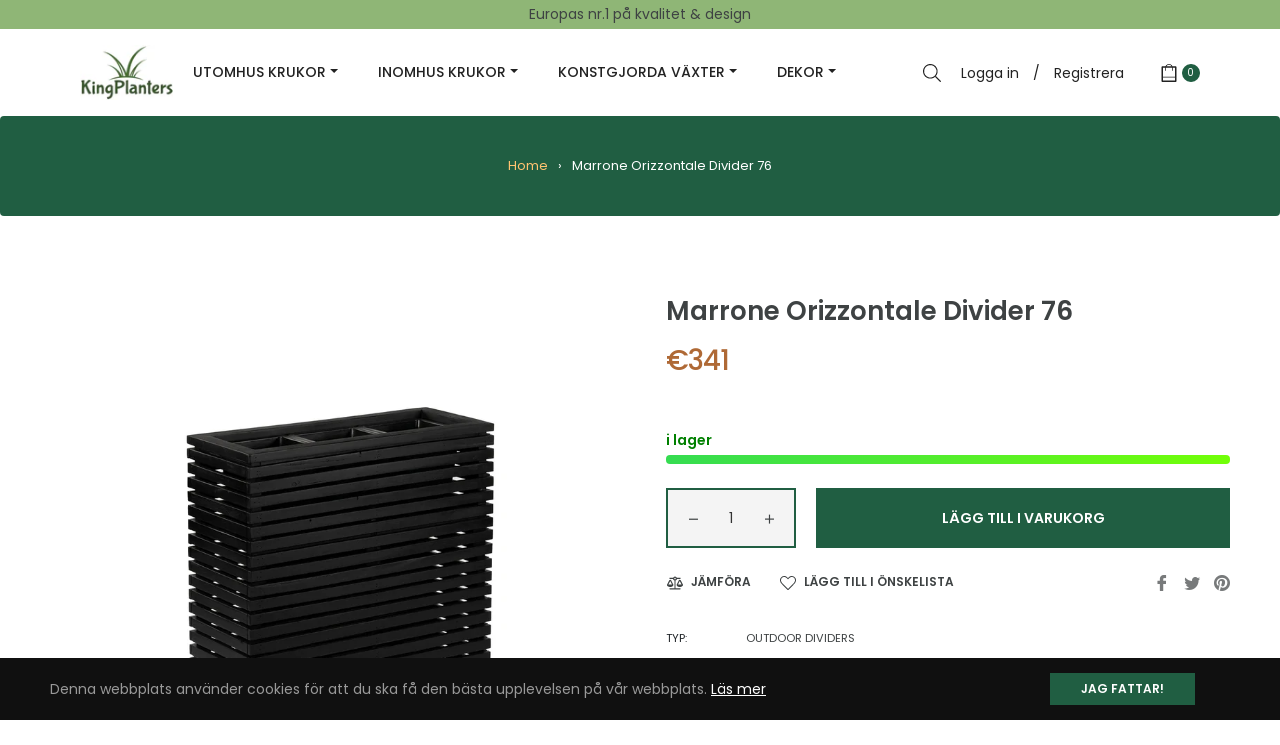

--- FILE ---
content_type: text/javascript; charset=utf-8
request_url: https://www.kingplanters.com/products/marrone-orizzontale-divider-77.js
body_size: 477
content:
{"id":7606769483936,"title":"Marrone Orizzontale Divider 76","handle":"marrone-orizzontale-divider-77","description":"\u003cp data-mce-fragment=\"1\"\u003eThe Marrone collection is our unique series of recycled wood. Most of our Marrone planters are supplied with watertight inserts made of recycled plastic. Some models can also be equipped with wheels, which can be easily attached and ensure that the planters can be moved with ease.\u003c\/p\u003e\n\u003cp data-mce-fragment=\"1\"\u003eMarrone is a handmade product with 3 years warranty.\u003c\/p\u003e\n\u003cbr\u003e \u003cb\u003eSpecification\u003c\/b\u003e\n\u003cdiv id=\"div1\" style=\"width: 100%;\" data-mce-style=\"width: 100%;\"\u003e\n\u003cdiv style=\"width: 100%;\" data-mce-style=\"width: 100%;\"\u003e\n\u003cdiv style=\"display: flex; justify-content: space-between; margin: 20px 0;\" data-mce-style=\"display: flex; justify-content: space-between; margin: 20px 0;\"\u003e\n\u003cdiv style=\"font-weight: bold; width: 60%; position: relative;\" data-mce-style=\"font-weight: bold; width: 60%; position: relative;\"\u003eColor\u003cbr\u003e\n\u003cdiv style=\"position: absolute; top: 0; right: 5px;\" data-mce-style=\"position: absolute; top: 0; right: 5px;\"\u003e:\u003c\/div\u003e\n\u003c\/div\u003e\n\u003cdiv style=\"text-align: left; width: 40%; padding-left: 10px;\" data-mce-style=\"text-align: left; width: 40%; padding-left: 10px;\"\u003eBlack\u003cbr\u003e\n\u003c\/div\u003e\n\u003c\/div\u003e\n\u003cdiv style=\"display: flex; justify-content: space-between; margin: 20px 0;\" data-mce-style=\"display: flex; justify-content: space-between; margin: 20px 0;\"\u003e\n\u003cdiv style=\"font-weight: bold; width: 60%; position: relative;\" data-mce-style=\"font-weight: bold; width: 60%; position: relative;\"\u003eSerie\u003cbr\u003e\n\u003cdiv style=\"position: absolute; top: 0; right: 5px;\" data-mce-style=\"position: absolute; top: 0; right: 5px;\"\u003e:\u003c\/div\u003e\n\u003c\/div\u003e\n\u003cdiv style=\"text-align: left; width: 40%; padding-left: 10px;\" data-mce-style=\"text-align: left; width: 40%; padding-left: 10px;\"\u003eMarrone\u003c\/div\u003e\n\u003c\/div\u003e\n\u003c\/div\u003e\n\u003cdiv style=\"display: flex; justify-content: space-between; margin: 20px 0;\" data-mce-style=\"display: flex; justify-content: space-between; margin: 20px 0;\"\u003e\n\u003cdiv style=\"font-weight: bold; width: 60%; position: relative;\" data-mce-style=\"font-weight: bold; width: 60%; position: relative;\"\u003eMaterial\u003cbr\u003e\n\u003cdiv style=\"position: absolute; top: 0; right: 5px;\" data-mce-style=\"position: absolute; top: 0; right: 5px;\"\u003e:\u003c\/div\u003e\n\u003c\/div\u003e\n\u003cdiv style=\"text-align: left; width: 40%; padding-left: 10px;\" data-mce-style=\"text-align: left; width: 40%; padding-left: 10px;\"\u003eWood\u003c\/div\u003e\n\u003c\/div\u003e\n\u003cdiv style=\"display: flex; justify-content: space-between; margin: 20px 0;\" data-mce-style=\"display: flex; justify-content: space-between; margin: 20px 0;\"\u003e\n\u003cdiv style=\"font-weight: bold; width: 60%; position: relative;\" data-mce-style=\"font-weight: bold; width: 60%; position: relative;\"\u003eWheels\u003cbr\u003e\n\u003cdiv style=\"position: absolute; top: 0; right: 5px;\" data-mce-style=\"position: absolute; top: 0; right: 5px;\"\u003e:\u003c\/div\u003e\n\u003c\/div\u003e\n\u003cdiv style=\"text-align: left; width: 40%; padding-left: 10px;\" data-mce-style=\"text-align: left; width: 40%; padding-left: 10px;\"\u003eNo\u003c\/div\u003e\n\u003c\/div\u003e\n\u003c\/div\u003e\n\u003cbr\u003e\n\u003cdiv style=\"width: 100%; display: flex; justify-content: space-between;\"\u003e\n\u003cdiv style=\"width: 49%; text-align: center; border: 1px solid #ccc; padding: 10px;\"\u003e\n\u003cdiv\u003e\u003cspan\u003e72cm X 30cm X 76cm\u003c\/span\u003e\u003c\/div\u003e\n\u003cdiv\u003e\u003cb\u003eLength X Width X Height\u003c\/b\u003e\u003c\/div\u003e\n\u003c\/div\u003e\n\u003cdiv style=\"width: 49%; text-align: center; border: 1px solid #ccc; padding: 10px;\"\u003e\n\u003cdiv\u003e\u003cspan\u003e-Kg\u003c\/span\u003e\u003c\/div\u003e\n\u003cdiv\u003e\u003cb\u003eWeight\u003c\/b\u003e\u003c\/div\u003e\n\u003c\/div\u003e\n\u003c\/div\u003e","published_at":"2022-11-21T07:53:52-05:00","created_at":"2022-11-12T02:21:27-05:00","vendor":"Luca","type":"Outdoor Dividers","tags":[],"price":34100,"price_min":34100,"price_max":34100,"available":true,"price_varies":false,"compare_at_price":null,"compare_at_price_min":0,"compare_at_price_max":0,"compare_at_price_varies":false,"variants":[{"id":42769640685728,"title":"Default Title","option1":"Default Title","option2":null,"option3":null,"sku":"F1905B","requires_shipping":true,"taxable":true,"featured_image":null,"available":true,"name":"Marrone Orizzontale Divider 76","public_title":null,"options":["Default Title"],"price":34100,"weight":0,"compare_at_price":null,"inventory_management":"shopify","barcode":"","requires_selling_plan":false,"selling_plan_allocations":[]}],"images":["\/\/cdn.shopify.com\/s\/files\/1\/0572\/5536\/2720\/products\/DA00C4798995AE03DAEE584CD32D4A26E9A029C4.jpg?v=1668237691","\/\/cdn.shopify.com\/s\/files\/1\/0572\/5536\/2720\/products\/7E4621561254CD2C1ADF5C6355E271C5C29F4090.jpg?v=1668237691","\/\/cdn.shopify.com\/s\/files\/1\/0572\/5536\/2720\/products\/2B3D076E591274020521BC74F9BCE4242DCC8299_edcbcf95-b91e-444f-b1c6-47105d8ad9a7.jpg?v=1668237691"],"featured_image":"\/\/cdn.shopify.com\/s\/files\/1\/0572\/5536\/2720\/products\/DA00C4798995AE03DAEE584CD32D4A26E9A029C4.jpg?v=1668237691","options":[{"name":"Title","position":1,"values":["Default Title"]}],"url":"\/products\/marrone-orizzontale-divider-77","media":[{"alt":null,"id":25814393061536,"position":1,"preview_image":{"aspect_ratio":1.0,"height":1200,"width":1200,"src":"https:\/\/cdn.shopify.com\/s\/files\/1\/0572\/5536\/2720\/products\/DA00C4798995AE03DAEE584CD32D4A26E9A029C4.jpg?v=1668237691"},"aspect_ratio":1.0,"height":1200,"media_type":"image","src":"https:\/\/cdn.shopify.com\/s\/files\/1\/0572\/5536\/2720\/products\/DA00C4798995AE03DAEE584CD32D4A26E9A029C4.jpg?v=1668237691","width":1200},{"alt":null,"id":25814393192608,"position":2,"preview_image":{"aspect_ratio":1.5,"height":800,"width":1200,"src":"https:\/\/cdn.shopify.com\/s\/files\/1\/0572\/5536\/2720\/products\/7E4621561254CD2C1ADF5C6355E271C5C29F4090.jpg?v=1668237691"},"aspect_ratio":1.5,"height":800,"media_type":"image","src":"https:\/\/cdn.shopify.com\/s\/files\/1\/0572\/5536\/2720\/products\/7E4621561254CD2C1ADF5C6355E271C5C29F4090.jpg?v=1668237691","width":1200},{"alt":null,"id":25814393290912,"position":3,"preview_image":{"aspect_ratio":1.5,"height":800,"width":1200,"src":"https:\/\/cdn.shopify.com\/s\/files\/1\/0572\/5536\/2720\/products\/2B3D076E591274020521BC74F9BCE4242DCC8299_edcbcf95-b91e-444f-b1c6-47105d8ad9a7.jpg?v=1668237691"},"aspect_ratio":1.5,"height":800,"media_type":"image","src":"https:\/\/cdn.shopify.com\/s\/files\/1\/0572\/5536\/2720\/products\/2B3D076E591274020521BC74F9BCE4242DCC8299_edcbcf95-b91e-444f-b1c6-47105d8ad9a7.jpg?v=1668237691","width":1200}],"requires_selling_plan":false,"selling_plan_groups":[]}